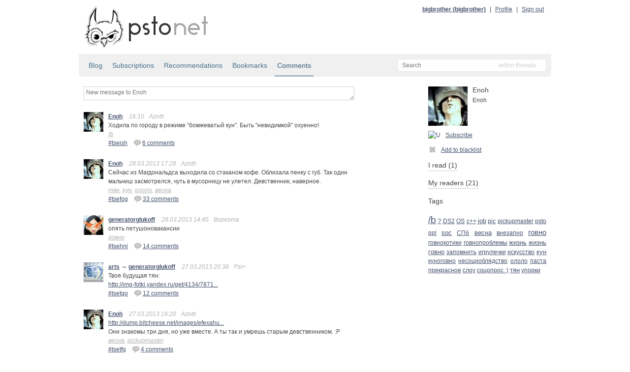

--- FILE ---
content_type: text/html; charset=utf-8
request_url: https://static.bitcheese.net/psto/enoh.psto.net/comments.html
body_size: 9861
content:
<!DOCTYPE html>
<html xmlns="http://www.w3.org/1999/xhtml" xml:lang="ru" lang="ru">

<!-- Mirrored from enoh.psto.net/comments by HTTrack Website Copier/3.x [XR&CO'2010], Sat, 30 Mar 2013 03:43:42 GMT -->
<!-- Added by HTTrack --><meta http-equiv="content-type" content="text/html;charset=utf-8"><!-- /Added by HTTrack -->
<head>
    <meta http-equiv="Content-Type" content="text/html; charset=UTF-8"/>
    <title>Enoh &mdash; psto.net</title>

    <link rel="icon" type="image/png" href="../psto.net/img/favicon.png"/>

    <link rel="stylesheet" type="text/css" href="../psto.net/css/default.css"/>
    <!--link rel="stylesheet" type="text/css" href="http://psto.net/css/dark.css"/-->

    
    <script type="text/javascript" src="../psto.net/js/jquery-1.4.3.min.js"></script>
    <script type="text/javascript" src="../psto.net/js/jquery.cookie.js"></script>
    <script type="text/javascript" src="../psto.net/js/dialog.js"></script>
    <script type="text/javascript">
        var settings = {host: 'psto.net'};
    </script>
    
    <script type="text/javascript" src="../psto.net/js/user.js"></script>
    
    
    <script type="text/javascript" src="../psto.net/js/common.js"></script>

    
<link rel="alternate" type="application/rss+xml" title="@Enoh's blog (RSS 2.0)" href="rsshtml.html"/>
<script type="text/javascript" src="../psto.net/js/post.js"></script>

</head>
<body>
<div id="wrapper">
    <div id="header">
        <a href="http://psto.net/recent"><img id="logo" src="../psto.net/img/logo.png" alt="psto.net"/></a>
        <div id="user-panel">
            
            <a class="name" href="../bigbrother.psto.net/index.html">bigbrother (bigbrother)</a> |
            <a href="http://bigbrother.psto.net/profile">Profile</a> |
            <a id="logout-link" href="http://enoh.psto.net/logout?key=">Sign out</a>
            
        </div>
    </div>

    
    <div id="sub-hinfo">
        <div id="tabs">
            <a href="index.html">Blog</a>
            <a href="http://enoh.psto.net/subs">Subscriptions</a>
            <a href="recommendations.html">Recommendations</a>
            <a href="bookmarks.html">Bookmarks</a>
            <a class="active" href="comments.html">Comments</a>
            
        </div>
                <div id="search">
            <form id="search-form" action="http://enoh.psto.net/search" method="get">
            <input type="text" name="text" id="text-input" class="empty" placeholder="Search" />
            <input type="hidden" name="mode" id="mode-input" value="posts"/>
            </form>
            <div id="mode">
            </div>
            <ul id="modes">
                <li data-value="posts">within threads</li>
                <li data-value="tags">within tags</li>
                <li data-value="users">within users</li>
            </ul>
        </div>

    </div>


    <div id="content">
    
    <div id="content-left">
    
    <div class="post-form-div">
        <form id="post-form" action="http://enoh.psto.net/post" method="post">
        <textarea name="text" id="post-input" placeholder="New message to Enoh"></textarea>
        <input type="text" name="tags" id="tags-input" placeholder="Tags"/>
        <div class="post-controls">
            <input type="checkbox" id="private-cb" name="private" value="1"/>
            <label for="private-cb">Private</label>
            <input type="submit" id="post-button" class="ok-button" value="Send"/>
        </div>
        <input type="hidden" name="to" value="4298"/>
        </form>
    </div>
    
    
    <div id="posts">
    
    
    
    <div class="post">
        <a href="index.html"><img class="avatar a40" src="../psto.net/img/a/40/Enoh.png" alt=""/></a>
        <div class="cont">
            <a class="name" href="index.html" title="Enoh">Enoh</a>
            
            <span class="info">16:10</span><span class="info">Azoth</span>

            <p>Ходила по городу в режиме "бомжеватый кун". Быть "невидимкой" охуенно!</p>
            
            <div class="tags">
                
                <a href="../psto.net/tagf3e1-2.html?tag=%2Fb">/b</a>
                
            </div>
            <div class="actions">
                <div class="post-id"><a href="tseish.html">#tseish</a></div>
                
                <a href="tseish.html" title="Add comment"><img src="img/reply.png" alt="re"/>6 comments</a>
                
                
            </div>
        </div>
    </div>
    

    
    
    <div class="post">
        <a href="index.html"><img class="avatar a40" src="../psto.net/img/a/40/Enoh.png" alt=""/></a>
        <div class="cont">
            <a class="name" href="index.html" title="Enoh">Enoh</a>
            
            <span class="info">28.03.2013 17:28</span><span class="info">Azoth</span>

            <p>Сейчас из Магдональдса выходила со стаканом кофе. Облизала пенку с губ. Так один мальчиш засмотрелся, чуть в мусорницу не улетел. Девственник, наверное.</p>
            
            <div class="tags">
                
                <a href="../psto.net/tag9655.html?tag=тян">тян</a>, 
                
                <a href="../psto.net/tag7f1e.html?tag=кун">кун</a>, 
                
                <a href="../psto.net/tag911a.html?tag=ололо">ололо</a>, 
                
                <a href="../psto.net/tage1ec.html?tag=весна">весна</a>
                
            </div>
            <div class="actions">
                <div class="post-id"><a href="tsefog.html">#tsefog</a></div>
                
                <a href="tsefog.html" title="Add comment"><img src="img/reply.png" alt="re"/>33 comments</a>
                
                
            </div>
        </div>
    </div>
    

    
    
    <div class="post">
        <a href="../generatorglukoff.psto.net/index.html"><img class="avatar a40" src="../psto.net/img/a/40/generatorglukoff.png" alt=""/></a>
        <div class="cont">
            <a class="name" href="../generatorglukoff.psto.net/index.html" title="няша">generatorglukoff</a>
            
            <span class="info">28.03.2013 14:45</span><span class="info">Воркота</span>

            <p>опять петушоновакансии</p>
            
            <div class="tags">
                
                <a href="../psto.net/tag9a04.html?tag=говно">говно</a>
                
            </div>
            <div class="actions">
                <div class="post-id"><a href="../generatorglukoff.psto.net/tsehni.html">#tsehni</a></div>
                
                <a href="../generatorglukoff.psto.net/tsehni.html" title="Add comment"><img src="img/reply.png" alt="re"/>14 comments</a>
                
                
            </div>
        </div>
    </div>
    

    
    
    <div class="post">
        <a href="../arts.psto.net/index.html"><img class="avatar a40" src="../psto.net/img/a/40/arts.png" alt=""/></a>
        <div class="cont">
            <a class="name" href="../arts.psto.net/index.html" title="Артс">arts</a>
            
            &rarr; <a class="name" href="../generatorglukoff.psto.net/index.html" title="няша">generatorglukoff</a>
            
            <span class="info">27.03.2013 20:38</span><span class="info">Psi+</span>

            <p>Твоя будущая тян:<br/><a href="http://img-fotki.yandex.ru/get/4134/78716754.6a/0_d1c14_d53585ba_orig">http://img-fotki.yandex.ru/get/4134/7871...</a></p>
            
            
            <div class="actions">
                <div class="post-id"><a href="../arts.psto.net/tsetgo.html">#tsetgo</a></div>
                
                <a href="../arts.psto.net/tsetgo.html" title="Add comment"><img src="img/reply.png" alt="re"/>12 comments</a>
                
                
            </div>
        </div>
    </div>
    

    
    
    <div class="post">
        <a href="index.html"><img class="avatar a40" src="../psto.net/img/a/40/Enoh.png" alt=""/></a>
        <div class="cont">
            <a class="name" href="index.html" title="Enoh">Enoh</a>
            
            <span class="info">27.03.2013 16:20</span><span class="info">Azoth</span>

            <p><a href="http://dump.bitcheese.net/images/efexahu/IMG_0666.jpeg">http://dump.bitcheese.net/images/efexahu...</a><br/>Они знакомы три дня, но уже вместе. А ты так и умрешь старым девственником. :Р</p>
            
            <div class="tags">
                
                <a href="../psto.net/tage1ec.html?tag=весна">весна</a>, 
                
                <a href="../psto.net/tagf6f7-2.html?tag=pickupmaster">pickupmaster</a>
                
            </div>
            <div class="actions">
                <div class="post-id"><a href="tsetfg.html">#tsetfg</a></div>
                
                <a href="tsetfg.html" title="Add comment"><img src="img/reply.png" alt="re"/>4 comments</a>
                
                
            </div>
        </div>
    </div>
    

    
    
    <div class="post">
        <a href="index.html"><img class="avatar a40" src="../psto.net/img/a/40/Enoh.png" alt=""/></a>
        <div class="cont">
            <a class="name" href="index.html" title="Enoh">Enoh</a>
            
            <span class="info">27.03.2013 06:14</span><span class="info">Azoth</span>

            <p>Сегодня в 16 часов собеседование. А я с температурой и без голоса почти. Что делать в такой ситуации: ехать, переносить, просить выслать тестовое задание?</p>
            
            <div class="tags">
                
                <a href="../psto.net/tage7ca.html?tag=жизнь">жизнь</a>, 
                
                <a href="../psto.net/tag9a04.html?tag=говно">говно</a>
                
            </div>
            <div class="actions">
                <div class="post-id"><a href="tseofe.html">#tseofe</a></div>
                
                <a href="tseofe.html" title="Add comment"><img src="img/reply.png" alt="re"/>add comment</a>
                
                
            </div>
        </div>
    </div>
    

    
    
    <div class="post">
        <a href="index.html"><img class="avatar a40" src="../psto.net/img/a/40/Enoh.png" alt=""/></a>
        <div class="cont">
            <a class="name" href="index.html" title="Enoh">Enoh</a>
            
            <span class="info">25.03.2013 12:11</span><span class="info">Azoth</span>

            <p>Няши, а что любят на собеседованиях спрашивать, когда на плюсовика устраиваешься?</p>
            
            <div class="tags">
                
                <a href="../psto.net/tag9d4f.html?tag=job">job</a>, 
                
                <a href="../psto.net/tagcf0d.html?tag=c%2B%2B">c++</a>, 
                
                <a href="../psto.net/tag637b.html?tag=%3F">?</a>
                
            </div>
            <div class="actions">
                <div class="post-id"><a href="tssgng.html">#tssgng</a></div>
                
                <a href="tssgng.html" title="Add comment"><img src="img/reply.png" alt="re"/>66 comments</a>
                
                
            </div>
        </div>
    </div>
    

    
    
    <div class="post">
        <a href="../johan.psto.net/index.html"><img class="avatar a40" src="../psto.net/img/a/40/johan.png" alt=""/></a>
        <div class="cont">
            <a class="name" href="../johan.psto.net/index.html" title="Johan">johan</a>
            
            <span class="info">25.03.2013 08:06</span><span class="info">Terárium pro ještěry</span>

            <p>Кстати, народ. А у вас есть мозоли от мышки? А в каких местах?<br/><br/>А то я вот думаю: вдруг это не от мышки?..</p>
            
            <div class="tags">
                
                <a href="../psto.net/tag637b.html?tag=%3F">?</a>, 
                
                <a href="../psto.net/tagf6ad.html?tag=работа">работа</a>
                
            </div>
            <div class="actions">
                <div class="post-id"><a href="../johan.psto.net/tssgin.html">#tssgin</a></div>
                
                <a href="../johan.psto.net/tssgin.html" title="Add comment"><img src="img/reply.png" alt="re"/>13 comments</a>
                
                
            </div>
        </div>
    </div>
    

    
    
    <div class="post">
        <a href="index.html"><img class="avatar a40" src="../psto.net/img/a/40/Enoh.png" alt=""/></a>
        <div class="cont">
            <a class="name" href="index.html" title="Enoh">Enoh</a>
            
            <span class="info">25.03.2013 08:29</span><span class="info">Azoth</span>

            <p>Сидим на вписке. Тупим в ноуты. Слушаем Бибира. Под вписку хорошо идет.</p>
            
            <div class="tags">
                
                <a href="../psto.net/tag9a04.html?tag=говно">говно</a>
                
            </div>
            <div class="actions">
                <div class="post-id"><a href="tssgst.html">#tssgst</a></div>
                
                <a href="tssgst.html" title="Add comment"><img src="img/reply.png" alt="re"/>4 comments</a>
                
                
            </div>
        </div>
    </div>
    

    
    
    <div class="post">
        <a href="../0xd34df00d.psto.net/index.html"><img class="avatar a40" src="../psto.net/img/a/40/0xd34df00d.png" alt=""/></a>
        <div class="cont">
            <a class="name" href="../0xd34df00d.psto.net/index.html" title="0xd34df00d">0xd34df00d</a>
            
            <span class="info">24.03.2013 11:18</span><span class="info">Aedalus</span>

            <p>Псто, смотри, какие обои → <a href="https://lh5.googleusercontent.com/-Jy0bwFnWd5o/UU7ciaNUnlI/AAAAAAAACqw/RrIIqZqWBG8/s2000/20130324_120650.jpg">https://lh5.googleusercontent.com/-Jy0bw...</a></p>
            
            <div class="tags">
                
                <a href="../psto.net/tagc6bb.html?tag=stuff">stuff</a>
                
            </div>
            <div class="actions">
                <div class="post-id"><a href="../0xd34df00d.psto.net/tssehs.html">#tssehs</a></div>
                
                <a href="../0xd34df00d.psto.net/tssehs.html" title="Add comment"><img src="img/reply.png" alt="re"/>11 comments</a>
                
                
            </div>
        </div>
    </div>
    

    
    
    <div class="post">
        <a href="index.html"><img class="avatar a40" src="../psto.net/img/a/40/Enoh.png" alt=""/></a>
        <div class="cont">
            <a class="name" href="index.html" title="Enoh">Enoh</a>
            
            <span class="info">22.03.2013 16:26</span><span class="info">Azoth</span>

            <p>Хочется большой и чистой любви. А нету. Есть только маленькая и грязная.</p>
            
            <div class="tags">
                
                <a href="../psto.net/tagf3e1-2.html?tag=%2Fb">/b</a>, 
                
                <a href="../psto.net/tage1ec.html?tag=весна">весна</a>
                
            </div>
            <div class="actions">
                <div class="post-id"><a href="tssizo.html">#tssizo</a></div>
                
                <a href="tssizo.html" title="Add comment"><img src="img/reply.png" alt="re"/>107 comments</a>
                
                
            </div>
        </div>
    </div>
    

    
    
    <div class="post">
        <a href="index.html"><img class="avatar a40" src="../psto.net/img/a/40/Enoh.png" alt=""/></a>
        <div class="cont">
            <a class="name" href="index.html" title="Enoh">Enoh</a>
            
            <span class="info">21.03.2013 17:14</span><span class="info">Azoth</span>

            <p>Няши, насоветуйте хороших наушников. Больших, толстых и не пропускающих шум, чтобы по метро с музыкой кататься и названия остановок не слышать :)</p>
            
            <div class="tags">
                
                <a href="../psto.net/tag637b.html?tag=%3F">?</a>
                
            </div>
            <div class="actions">
                <div class="post-id"><a href="tsstit.html">#tsstit</a></div>
                
                <a href="tsstit.html" title="Add comment"><img src="img/reply.png" alt="re"/>39 comments</a>
                
                
            </div>
        </div>
    </div>
    

    
    
    <div class="post">
        <a href="index.html"><img class="avatar a40" src="../psto.net/img/a/40/Enoh.png" alt=""/></a>
        <div class="cont">
            <a class="name" href="index.html" title="Enoh">Enoh</a>
            
            <span class="info">22.03.2013 06:21</span><span class="info">Azoth</span>

            <p>Ребятушки, а есть тут кто из t-systems? Интересует, как там работается и что у них за жесткая корпоративная политика?</p>
            
            <div class="tags">
                
                <a href="../psto.net/tag9d4f.html?tag=job">job</a>
                
            </div>
            <div class="actions">
                <div class="post-id"><a href="tsshoe.html">#tsshoe</a></div>
                
                <a href="tsshoe.html" title="Add comment"><img src="img/reply.png" alt="re"/>add comment</a>
                
                
            </div>
        </div>
    </div>
    

    
    
    <div class="post">
        <a href="index.html"><img class="avatar a40" src="../psto.net/img/a/40/Enoh.png" alt=""/></a>
        <div class="cont">
            <a class="name" href="index.html" title="Enoh">Enoh</a>
            
            <span class="info">18.03.2013 20:33</span><span class="info">Azoth</span>

            <p>Нашла вконтакте друга по универу и клубам. Года два уже не виделись. Смотрю, что у него в жизни нового, а там НЕЕБДА. Задумалась.</p>
            
            <div class="tags">
                
                <a href="../psto.net/tagda19.html?tag=soc">soc</a>, 
                
                <a href="../psto.net/tag0884.html?tag=psto%20ppl">psto ppl</a>
                
            </div>
            <div class="actions">
                <div class="post-id"><a href="tsiess.html">#tsiess</a></div>
                
                <a href="tsiess.html" title="Add comment"><img src="img/reply.png" alt="re"/>8 comments</a>
                
                
            </div>
        </div>
    </div>
    

    
    
    <div class="post">
        <a href="index.html"><img class="avatar a40" src="../psto.net/img/a/40/Enoh.png" alt=""/></a>
        <div class="cont">
            <a class="name" href="index.html" title="Enoh">Enoh</a>
            
            <span class="info">18.03.2013 21:17</span><span class="info">Azoth</span>

            <p>Идиотики отмечают Масленицу <br/><a href="http://cs306304.vk.me/v306304320/780b/QoRXorWeSNU.jpg">http://cs306304.vk.me/v306304320/780b/Qo...</a></p>
            
            <div class="tags">
                
                <a href="../psto.net/tag34f1.html?tag=pic">pic</a>, 
                
                <a href="../psto.net/tagda19.html?tag=soc">soc</a>
                
            </div>
            <div class="actions">
                <div class="post-id"><a href="tsieeo.html">#tsieeo</a></div>
                
                <a href="tsieeo.html" title="Add comment"><img src="img/reply.png" alt="re"/>15 comments</a>
                
                
            </div>
        </div>
    </div>
    

    
    
    <div class="post">
        <a href="index.html"><img class="avatar a40" src="../psto.net/img/a/40/Enoh.png" alt=""/></a>
        <div class="cont">
            <a class="name" href="index.html" title="Enoh">Enoh</a>
            
            <span class="info">15.03.2013 17:05</span><span class="info">Azoth</span>

            <p>Пстощ,а к какой девушке на улице ты бы НЕ подошел ни в коем случае?</p>
            
            <div class="tags">
                
                <a href="../psto.net/tagc83b.html?tag=соцопрос%20:)">соцопрос :)</a>
                
            </div>
            <div class="actions">
                <div class="post-id"><a href="tsihfi.html">#tsihfi</a></div>
                
                <a href="tsihfi.html" title="Add comment"><img src="img/reply.png" alt="re"/>11 comments</a>
                
                
            </div>
        </div>
    </div>
    

    
    
    <div class="post">
        <a href="index.html"><img class="avatar a40" src="../psto.net/img/a/40/Enoh.png" alt=""/></a>
        <div class="cont">
            <a class="name" href="index.html" title="Enoh">Enoh</a>
            
            <span class="info">18.03.2013 08:38</span><span class="info">Azoth</span>

            <p>Сидела ныла вчера, что жизнь моя уныла. В то время, когда она вокруг меня кипела. А я этого не замечала, потому что ПРИВЫКЛА. Пичально.</p>
            
            <div class="tags">
                
                <a href="../psto.net/tagf3e1-2.html?tag=%2Fb">/b</a>
                
            </div>
            <div class="actions">
                <div class="post-id"><a href="tsisez.html">#tsisez</a></div>
                
                <a href="tsisez.html" title="Add comment"><img src="img/reply.png" alt="re"/>add comment</a>
                
                
            </div>
        </div>
    </div>
    

    
    
    <div class="post">
        <a href="../magog.psto.net/index.html"><img class="avatar a40" src="../psto.net/img/a/40.png" alt=""/></a>
        <div class="cont">
            <a class="name" href="../magog.psto.net/index.html" title="Mагог Магогович">magog</a>
            
            <span class="info">13.03.2013 13:22</span><span class="info">mcabber</span>

            <p>Иду на первое свидание с девушкой. Какие подводные камни?</p>
            
            <div class="tags">
                
                <a href="../psto.net/tag68ac.html?tag=жж">жж</a>, 
                
                <a href="../psto.net/tag9a04.html?tag=говно">говно</a>
                
            </div>
            <div class="actions">
                <div class="post-id"><a href="../magog.psto.net/tsfnte.html">#tsfnte</a></div>
                
                <a href="../magog.psto.net/tsfnte.html" title="Add comment"><img src="img/reply.png" alt="re"/>1025 comments</a>
                
                
            </div>
        </div>
    </div>
    

    
    
    <div class="post">
        <a href="index.html"><img class="avatar a40" src="../psto.net/img/a/40/Enoh.png" alt=""/></a>
        <div class="cont">
            <a class="name" href="index.html" title="Enoh">Enoh</a>
            
            &rarr; <a class="name" href="../0xd34df00d.psto.net/index.html" title="0xd34df00d">0xd34df00d</a>
            
            <span class="info">14.03.2013 16:32</span><span class="info"></span>

            <p>Дедфуд, заблеклисти меня к хуям. У меня весна, я веселая и всем гадости говорю. А твои зощитники не отстанут же, ебут мне мозг почем зря.</p>
            
            
            <div class="actions">
                <div class="post-id"><a href="tsiogt.html">#tsiogt</a></div>
                
                <a href="tsiogt.html" title="Add comment"><img src="img/reply.png" alt="re"/>40 comments</a>
                
                
            </div>
        </div>
    </div>
    

    
    
    <div class="post">
        <a href="index.html"><img class="avatar a40" src="../psto.net/img/a/40/Enoh.png" alt=""/></a>
        <div class="cont">
            <a class="name" href="index.html" title="Enoh">Enoh</a>
            
            &rarr; <a class="name" href="../0xd34df00d.psto.net/index.html" title="0xd34df00d">0xd34df00d</a>
            
            <span class="info">15.03.2013 21:00</span><span class="info"></span>

            <p>С Новым Годом, Дедфудище!<br/>Котиков тебе и кода без заглюков. Ну ваще, всякого! Держись там, братюнь.</p>
            
            
            <div class="actions">
                <div class="post-id"><a href="tsihgo.html">#tsihgo</a></div>
                
                <a href="tsihgo.html" title="Add comment"><img src="img/reply.png" alt="re"/>11 comments</a>
                
                
            </div>
        </div>
    </div>
    

    
    
    <div class="post">
        <a href="../mva.psto.net/index.html"><img class="avatar a40" src="../psto.net/img/a/40/mva.png" alt=""/></a>
        <div class="cont">
            <a class="name" href="../mva.psto.net/index.html" title="mva">mva</a>
            
            <span class="info">15.03.2013 17:45</span><span class="info">N900</span>

            <p>что-то я вот уже довольно продолжительное время с каждым днём всё больше и больше убеждаюсь, что дедфуд — просто позёр какой-то.<br/>То тегов у него таких нету, то тег паста он принципиально не ставит, то аргументы в дискуссии с мастерством д'Артаньяна переворачивает.</p>
            
            <div class="tags">
                
                <a href="../psto.net/tagd2b0.html?tag=meta_ppl">meta_ppl</a>, 
                
                <a href="../psto.net/tagc6bb.html?tag=stuff">stuff</a>, 
                
                <a href="../psto.net/tagf040.html?tag=opensource">opensource</a>
                
            </div>
            <div class="actions">
                <div class="post-id"><a href="../mva.psto.net/tsihif.html">#tsihif</a></div>
                
                <a href="../mva.psto.net/tsihif.html" title="Add comment"><img src="img/reply.png" alt="re"/>8 comments</a>
                
                
            </div>
        </div>
    </div>
    

    
    
    <div class="post">
        <a href="../kirsche.psto.net/index.html"><img class="avatar a40" src="../psto.net/img/a/40/Kirsche.png" alt=""/></a>
        <div class="cont">
            <a class="name" href="../kirsche.psto.net/index.html" title="Kirsche">Kirsche</a>
            
            <span class="info">13.02.2013 20:04</span><span class="info"></span>

            <p>Г-споди, как же заебало наблюдать паршивые однообразные эмоции вокруг себя, все эти перебранки, подколки, обидки, печальки, претензии, вешание ярлыков, месть по мелочи, демонсрацию превосходства, потоки говнеца. <br/>ИРЛ и в сети &mdash; ровно одно и то же, те же поступки, те же мотивы.<br/>Мелко, гадко, уныло, скучно, ... <a href="../kirsche.psto.net/tingth.html">more&nbsp;&rarr;</a></p>
            
            <div class="tags">
                
                <a href="../psto.net/tage2e7.html?tag=дыбр">дыбр</a>, 
                
                <a href="../psto.net/tag9a04.html?tag=говно">говно</a>
                
            </div>
            <div class="actions">
                <div class="post-id"><a href="../kirsche.psto.net/tingth.html">#tingth</a></div>
                
                <a href="../kirsche.psto.net/tingth.html" title="Add comment"><img src="img/reply.png" alt="re"/>41 comment</a>
                
                
            </div>
        </div>
    </div>
    

    
    
    <div class="post">
        <a href="index.html"><img class="avatar a40" src="../psto.net/img/a/40/Enoh.png" alt=""/></a>
        <div class="cont">
            <a class="name" href="index.html" title="Enoh">Enoh</a>
            
            <span class="info">14.03.2013 09:40</span><span class="info">Azoth</span>

            <p>В самом страшном сне мне не могло присниться, что все мои друзья и знакомые соберутся в одном месте. И тут я нашла старый акк на фэйсбуке. Блджадж &gt;_&lt;</p>
            
            <div class="tags">
                
                <a href="../psto.net/tagf3e1-2.html?tag=%2Fb">/b</a>
                
            </div>
            <div class="actions">
                <div class="post-id"><a href="tsizso.html">#tsizso</a></div>
                
                <a href="tsizso.html" title="Add comment"><img src="img/reply.png" alt="re"/>3 comments</a>
                
                
            </div>
        </div>
    </div>
    

    
    
    <div class="post">
        <a href="../iva.psto.net/index.html"><img class="avatar a40" src="../psto.net/img/a/40/iva.png" alt=""/></a>
        <div class="cont">
            <a class="name" href="../iva.psto.net/index.html" title="Ива">iva</a>
            
            <span class="info">13.03.2013 07:22</span><span class="info">Miranda</span>

            <p>Порнозвёзды до макияжа и после <a href="http://imgur.com/a/ynkv8">http://imgur.com/a/ynkv8</a></p>
            
            <div class="tags">
                
                <a href="../psto.net/tage926.html?tag=ссылки">ссылки</a>, 
                
                <a href="../psto.net/tage0ac.html?tag=прекрасное">прекрасное</a>, 
                
                <a href="../psto.net/tag6ad9.html?tag=тянговно">тянговно</a>, 
                
                <a href="../psto.net/tag21ba.html?tag=д3">д3</a>
                
            </div>
            <div class="actions">
                <div class="post-id"><a href="../iva.psto.net/tsfgig.html">#tsfgig</a></div>
                
                <a href="../iva.psto.net/tsfgig.html" title="Add comment"><img src="img/reply.png" alt="re"/>36 comments</a>
                
                
            </div>
        </div>
    </div>
    

    
    
    <div class="post">
        <a href="index.html"><img class="avatar a40" src="../psto.net/img/a/40/Enoh.png" alt=""/></a>
        <div class="cont">
            <a class="name" href="index.html" title="Enoh">Enoh</a>
            
            <span class="info">12.03.2013 00:23</span><span class="info">Azoth</span>

            <p>Пятнадцать минут назад проснулась от звука бьющегося стекла. Кошка уронила вазу с водой со стола и прямо на ноутбук. Мне удалось увидеть лишь прощальный фейерверк на мониторе. Сейчас буду пробовать сушить и возвращать к жизни машинку. Если машинку реанимировать не получится, одной пушистой поганью на земле станет ... <a href="tsfsgf.html">more&nbsp;&rarr;</a></p>
            
            <div class="tags">
                
                <a href="../psto.net/tagb91e.html?tag=говнокотики">говнокотики</a>
                
            </div>
            <div class="actions">
                <div class="post-id"><a href="tsfsgf.html">#tsfsgf</a></div>
                
                <a href="tsfsgf.html" title="Add comment"><img src="img/reply.png" alt="re"/>25 comments</a>
                
                
            </div>
        </div>
    </div>
    

    


    </div>
    
    <div class="pager">
        
        <a class="prev" href="comments/2.html">&larr;&nbsp;previous</a>
        
        
    </div>
    </div>

    <div id="content-right">
        
        <div class="user">
            <a href="index.html"><img class="avatar a80" src="../psto.net/img/a/80/Enoh.png" alt=""/></a>
            <div class="cont">
                <h1>Enoh</h1>
                <p>Enoh</p>
                <p><span class="online"></span></p>
            </div>
        </div>

        <div class="info">
            <p></p>
        </div>
        
        
        <a class="subscribe-link" href="http://enoh.psto.net/subscribe?key=c9e453a19a178233c87fe2eb0e621657c64a28c9"><img src="http://enoh.psto.net/img/subscribe.png" alt="U"/>Subscribe</a>
        
        
        <a class="subscribe-link" href="http://enoh.psto.net/bl?key=c9e453a19a178233c87fe2eb0e621657c64a28c9"><img src="img/bl.png" alt="BL"/>Add to blacklist</a>
        
        
        
        

        <h2 id="subs-h">I read (1)</h2>
        <div id="user-subs">
            
            <div class="user">
                <a href="../chess17.psto.net/index.html"><img class="avatar a25" src="../psto.net/img/a/25/chess17.png" alt=""/></a>
                <div class="info">
                    <a class="name" href="../chess17.psto.net/index.html">chess17</a>
                    <p>Екатерина</p>
                </div>
            </div>
            
        </div>

        <h2 id="readers-h">My readers (21)</h2>
        <div id="user-readers">
            
            <div class="user">
                <a href="../snakehoney.psto.net/index.html"><img class="avatar a25" src="../psto.net/img/a/25/snakehoney.png" alt=""/></a>
                <div class="info">
                    <a class="name" href="../snakehoney.psto.net/index.html">snakehoney</a>
                    <p>ʎǝuoɥǝʞɐus</p>
                </div>
            </div>
            
            <div class="user">
                <a href="../17eyes.psto.net/index.html"><img class="avatar a25" src="../psto.net/img/a/25/17eyes.png" alt=""/></a>
                <div class="info">
                    <a class="name" href="../17eyes.psto.net/index.html">17eyes</a>
                    <p>Проба оперения</p>
                </div>
            </div>
            
            <div class="user">
                <a href="../part1zano.psto.net/index.html"><img class="avatar a25" src="../psto.net/img/a/25/part1zano.png" alt=""/></a>
                <div class="info">
                    <a class="name" href="../part1zano.psto.net/index.html">part1zano</a>
                    <p>Maxim Kirenenko</p>
                </div>
            </div>
            
            <div class="user">
                <a href="../linysik.psto.net/index.html"><img class="avatar a25" src="../psto.net/img/a/25/linysik.png" alt=""/></a>
                <div class="info">
                    <a class="name" href="../linysik.psto.net/index.html">linysik</a>
                    <p>мяусёнак</p>
                </div>
            </div>
            
            <div class="user">
                <a href="../nekoexmachina.psto.net/index.html"><img class="avatar a25" src="../psto.net/img/a/25/nekoexmachina.png" alt=""/></a>
                <div class="info">
                    <a class="name" href="../nekoexmachina.psto.net/index.html">nekoexmachina</a>
                    <p>Няша с няшей</p>
                </div>
            </div>
            
            <div class="user">
                <a href="../nico-izo.psto.net/index.html"><img class="avatar a25" src="../psto.net/img/a/25/Nico-izo.png" alt=""/></a>
                <div class="info">
                    <a class="name" href="../nico-izo.psto.net/index.html">Nico-izo</a>
                    </p>
                </div>
            </div>
            
            <div class="user">
                <a href="../odin.psto.net/index.html"><img class="avatar a25" src="../psto.net/img/a/25/odin.png" alt=""/></a>
                <div class="info">
                    <a class="name" href="../odin.psto.net/index.html">odin</a>
                    <p>desperate donkey</p>
                </div>
            </div>
            
            <div class="user">
                <a href="../greenbastad.psto.net/index.html"><img class="avatar a25" src="../psto.net/img/a/25/greenbastad.png" alt=""/></a>
                <div class="info">
                    <a class="name" href="../greenbastad.psto.net/index.html">greenbastad</a>
                    <p>&#34;Это добром не кончится!&#34;</p>
                </div>
            </div>
            
            <div class="user">
                <a href="../crazy_owl.psto.net/index.html"><img class="avatar a25" src="../psto.net/img/a/25/Crazy_Owl.png" alt=""/></a>
                <div class="info">
                    <a class="name" href="../crazy_owl.psto.net/index.html">Crazy_Owl</a>
                    </p>
                </div>
            </div>
            
            <div class="user">
                <a href="../kirsche.psto.net/index.html"><img class="avatar a25" src="../psto.net/img/a/25/Kirsche.png" alt=""/></a>
                <div class="info">
                    <a class="name" href="../kirsche.psto.net/index.html">Kirsche</a>
                    </p>
                </div>
            </div>
            
            <div class="user">
                <a href="../aika.psto.net/index.html"><img class="avatar a25" src="../psto.net/img/a/25/Aika.png" alt=""/></a>
                <div class="info">
                    <a class="name" href="../aika.psto.net/index.html">Aika</a>
                    </p>
                </div>
            </div>
            
            <div class="user">
                <a href="../xotetb.psto.net/index.html"><img class="avatar a25" src="../psto.net/img/a/25/xotetb.png" alt=""/></a>
                <div class="info">
                    <a class="name" href="../xotetb.psto.net/index.html">xotetb</a>
                    <p>Хотеть!</p>
                </div>
            </div>
            
            <div class="user">
                <a href="../generatorglukoff.psto.net/index.html"><img class="avatar a25" src="../psto.net/img/a/25/generatorglukoff.png" alt=""/></a>
                <div class="info">
                    <a class="name" href="../generatorglukoff.psto.net/index.html">generatorglukoff</a>
                    <p>няша</p>
                </div>
            </div>
            
            <div class="user">
                <a href="../sevasat.psto.net/index.html"><img class="avatar a25" src="../psto.net/img/a/25/sevasat.png" alt=""/></a>
                <div class="info">
                    <a class="name" href="../sevasat.psto.net/index.html">sevasat</a>
                    <p>Mostly harmless</p>
                </div>
            </div>
            
            <div class="user">
                <a href="../4da.psto.net/index.html"><img class="avatar a25" src="../psto.net/img/a/25/4da.png" alt=""/></a>
                <div class="info">
                    <a class="name" href="../4da.psto.net/index.html">4da</a>
                    <p>4DA</p>
                </div>
            </div>
            
            <div class="user">
                <a href="../kusayuzayushko.psto.net/index.html"><img class="avatar a25" src="../psto.net/img/a/25/kusayuzayushko.png" alt=""/></a>
                <div class="info">
                    <a class="name" href="../kusayuzayushko.psto.net/index.html">kusayuzayushko</a>
                    <p>Кусаюзаюшко Завушко</p>
                </div>
            </div>
            
            <div class="user">
                <a href="../al1k.psto.net/index.html"><img class="avatar a25" src="../psto.net/img/a/25/al1k.png" alt=""/></a>
                <div class="info">
                    <a class="name" href="../al1k.psto.net/index.html">al1k</a>
                    </p>
                </div>
            </div>
            
            <div class="user">
                <a href="../vincentlaw.psto.net/index.html"><img class="avatar a25" src="../psto.net/img/a/25/VincentLaw.png" alt=""/></a>
                <div class="info">
                    <a class="name" href="../vincentlaw.psto.net/index.html">VincentLaw</a>
                    </p>
                </div>
            </div>
            
            <div class="user">
                <a href="../pinysik.psto.net/index.html"><img class="avatar a25" src="../psto.net/img/a/25/pinysik.png" alt=""/></a>
                <div class="info">
                    <a class="name" href="../pinysik.psto.net/index.html">pinysik</a>
                    <p>пяусёнак</p>
                </div>
            </div>
            
            <div class="user">
                <a href="../afaik.psto.net/index.html"><img class="avatar a25" src="../psto.net/img/a/25/AFAIK.png" alt=""/></a>
                <div class="info">
                    <a class="name" href="../afaik.psto.net/index.html">AFAIK</a>
                    <p>Дзинь</p>
                </div>
            </div>
            
            <div class="user">
                <a href="../skylot.psto.net/index.html"><img class="avatar a25" src="../psto.net/img/a/25/Skylot.png" alt=""/></a>
                <div class="info">
                    <a class="name" href="../skylot.psto.net/index.html">Skylot</a>
                    </p>
                </div>
            </div>
            
        </div>

        <h2>Tags</h2>
        <div class="tags">
            
            <a class="tag" href="tagf3e1.html?tag=%2Fb" title="10">/b</a> 
            
            <a class="tag" href="tag637b.html?tag=%3F" title="3">?</a> 
            
            <a class="tag" href="tag4370.html?tag=DS2" title="1">DS2</a> 
            
            <a class="tag" href="tag4ea8.html?tag=OS" title="1">OS</a> 
            
            <a class="tag" href="tagcf0d.html?tag=c%2B%2B" title="1">c++</a> 
            
            <a class="tag" href="tag9d4f.html?tag=job" title="2">job</a> 
            
            <a class="tag" href="tag34f1.html?tag=pic" title="1">pic</a> 
            
            <a class="tag" href="tagf6f7.html?tag=pickupmaster" title="1">pickupmaster</a> 
            
            <a class="tag" href="tag0884.html?tag=psto%20ppl" title="1">psto ppl</a> 
            
            <a class="tag" href="tagda19.html?tag=soc" title="2">soc</a> 
            
            <a class="tag" href="tag0302.html?tag=СПб" title="1">СПб</a> 
            
            <a class="tag" href="tage1ec.html?tag=весна" title="3">весна</a> 
            
            <a class="tag" href="tag213c.html?tag=внезапно" title="1">внезапно</a> 
            
            <a class="tag" href="tag9a04.html?tag=говно" title="5">говно</a> 
            
            <a class="tag" href="tagb91e.html?tag=говнокотики" title="1">говнокотики</a> 
            
            <a class="tag" href="tag64d9.html?tag=говнопроблемы" title="1">говнопроблемы</a> 
            
            <a class="tag" href="tage7ca.html?tag=жизнь" title="2">жизнь</a> 
            
            <a class="tag" href="tag822d.html?tag=жизнь%20говно" title="3">жизнь говно</a> 
            
            <a class="tag" href="tagc70c.html?tag=запомнить" title="1">запомнить</a> 
            
            <a class="tag" href="tagc9eb.html?tag=игрулечки" title="1">игрулечки</a> 
            
            <a class="tag" href="tagc1a7.html?tag=искусство" title="1">искусство</a> 
            
            <a class="tag" href="tag7f1e.html?tag=кун" title="2">кун</a> 
            
            <a class="tag" href="tag7841.html?tag=куноговно" title="1">куноговно</a> 
            
            <a class="tag" href="tag0a23.html?tag=несоциоблядство" title="1">несоциоблядство</a> 
            
            <a class="tag" href="tag911a.html?tag=ололо" title="1">ололо</a> 
            
            <a class="tag" href="taga5cd.html?tag=паста" title="1">паста</a> 
            
            <a class="tag" href="tage0ac.html?tag=прекрасное" title="1">прекрасное</a> 
            
            <a class="tag" href="tag89be.html?tag=слоу" title="1">слоу</a> 
            
            <a class="tag" href="tagc83b.html?tag=соцопрос%20:)" title="1">соцопрос :)</a> 
            
            <a class="tag" href="tag9655.html?tag=тян" title="3">тян</a> 
            
            <a class="tag" href="tagef6b.html?tag=упорки" title="1">упорки</a> 
            
        </div>
    </div>
    
    
<div id="delete-dialog" class="dialog">
    <div class="cont">Do you really want to delete <span></span>?</div>
    <div class="buttons">
        <input type="button" class="ok-button" value="Delete"/>
        <input type="button" class="cancel-button" value="Do not delete"/>
    </div>
</div>


    </div>

</div>
<div id="footer">
    <div id="menu">
        <a href="../psto.net/index.html">Start page</a> |
        <a href="../psto.net/about.html">About psto</a> |
        <a href="../psto.psto.net/index.html">Blog</a> |
        <!--a href="http://psto.net/tos">TOS</a> |-->
        <a href="../psto.net/donate.html">Donate</a> |
        <a href="../psto.net/help/bot.html">Help</a> |
        <a href="http://psto.net/switch?p=1">PDA version</a>
        
        <div style="float: right">
        <script type="text/javascript">
            reformal_wdg_w    = "713";
            reformal_wdg_h    = "460";
            reformal_wdg_domain    = "psto";
            reformal_wdg_mode    = 1;
            reformal_wdg_title   = "Psto.net";
            reformal_wdg_ltitle  = "Оставьте свой отзыв";
            reformal_wdg_lfont   = "Verdana, Geneva, sans-serif";
            reformal_wdg_lsize   = "12px";
            reformal_wdg_color   = "#ffffff";
            reformal_wdg_bcolor  = "#516683";
            reformal_wdg_tcolor  = "#FFFFFF";
            reformal_wdg_align   = "left";
            reformal_wdg_charset = "utf-8";
            reformal_wdg_waction = 1;
            reformal_wdg_vcolor  = "#9FCE54";
            reformal_wdg_cmline  = "#E0E0E0";
            reformal_wdg_glcolor  = "#105895";
            reformal_wdg_tbcolor  = "#FFFFFF";
            reformal_wdg_tcolor_aw4  = "#3F4543";
             
            reformal_wdg_bimage = "http://enoh.psto.net/7688f5685f7701e97daa5497d3d9c745.png";
             
            </script>

            <script type="text/javascript" language="JavaScript" src="http://reformal.ru/tabn2v4.js?charset=utf-8"></script><noscript><a href="http://psto.reformal.ru/">Psto.net feedback</a> <a href="http://reformal.ru/">на платформе <img src="http://widget.reformal.ru/i/reformal_ru.png" /></a></noscript>
            </div>
            
    </div>
    <div id="copyright">
        &copy; 2010 <a href="../psto.net/index.html">Psto</a> team
    </div>
</div>




<div id="logout-div"></div>



<script type="text/javascript">

  var _gaq = _gaq || [];
  _gaq.push(['_setAccount', 'UA-20332273-1']);
  _gaq.push(['_setDomainName', '.psto.net']);
  _gaq.push(['_trackPageview']);

  (function() {
    var ga = document.createElement('script'); ga.type = 'text/javascript'; ga.async = true;
    ga.src = ('https:' == document.location.protocol ? 'https://ssl' : 'http://www') + '.google-analytics.com/ga.js';
    var s = document.getElementsByTagName('script')[0]; s.parentNode.insertBefore(ga, s);
  })();

</script>


</body>

<!-- Mirrored from enoh.psto.net/comments by HTTrack Website Copier/3.x [XR&CO'2010], Sat, 30 Mar 2013 03:43:42 GMT -->
<!-- Added by HTTrack --><meta http-equiv="content-type" content="text/html;charset=utf-8"><!-- /Added by HTTrack -->
</html>


--- FILE ---
content_type: application/javascript; charset=utf-8
request_url: https://static.bitcheese.net/psto/psto.net/js/dialog.js
body_size: 883
content:
(function($){
    var instances = {};
    var lock;
    
    $.fn.dialog = function(){
        var self = $(this);

        if (self.attr('data-id')) {
            return instances[self.attr('data-id')];
        }

        self.id = Math.round(Math.random()*10000).toString();
        self.attr('data-id', self.id);
        instances[self.id] = self;
        
        if (!lock) {
            lock = $('<div class="lock"></div>').appendTo($('body'));
            lock.hide();
        }
        
        self.hide();
        self.addClass('dialog');
        
        self.show = function(){
            var m = -self.width()/2;
            self.css('margin-left', m.toString()+'px')
            lock.fadeIn('fast', function(){
                self.fadeIn('fast');
            });

        };
        
        self.hide = function(){
            self.fadeOut('fast', function(){
                lock.fadeOut('fast');
            });
        };
        
        return self;
    };
})(jQuery);

